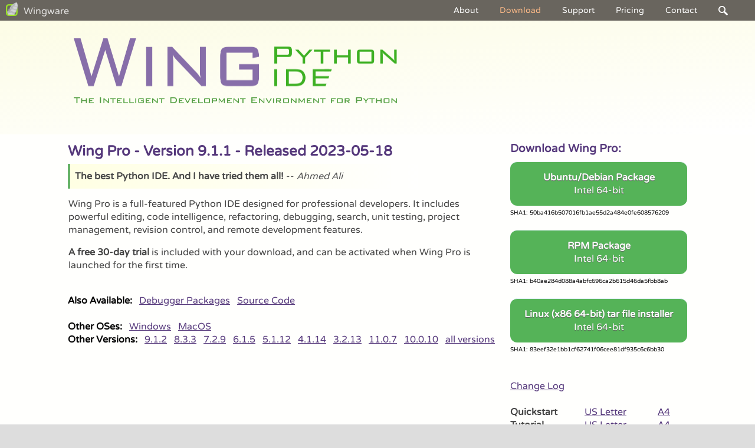

--- FILE ---
content_type: text/html; charset=utf-8
request_url: https://wingware.com/downloads/wing-pro/9.1.1.1/binaries&os=linux_x86_64
body_size: 13762
content:
<!DOCTYPE html PUBLIC "-//W3C//DTD XHTML 1.0 Transitional//EN" "http://www.w3.org/TR/xhtml1/DTD/xhtml1-transitional.dtd">
<html xmlns="http://www.w3.org/1999/xhtml">

<head>

<title>
Download Wing Pro v. 9.1.1 - Wing Python IDE
</title>


      <script type="text/javascript" src="/js/jquery-3.7.1.min.js"></script>
      <script type="text/javascript" src="/js/jquery.tools-1.2.7.min.js"></script>
      
<script type="text/javascript" src="/js/iemenus.js"></script>
<meta content="text/html; charset=utf-8" http-equiv="Content-Type" />
<meta content="Download Wing Pro version 9.1.1.1 product and documentation" name="description" />
<meta content="python, ide, editor, integrated, development, environment, tool, tools, debugger, debug, source, code, browser, coding, programmer, programmers, programming, software, development, developer, developers" name="keywords" />
<meta content="Copyright (c) 1999-2026 Wingware" name="Copyright" />
<meta content="Wingware" name="Author" />
<link rel="stylesheet" type="text/css" href="/css" media="screen" /><link rel="stylesheet" type="text/css" href="/css/print" media="print" />
<meta http-equiv="content-language" content="en-us">
<link rel="canonical" href="https://wingware.com/downloads/wing-pro/9.1.1.1/binaries&os=linux_x86_64" />
<meta property="og:url" content="https://wingware.com/downloads/wing-pro/9.1.1.1/binaries&os=linux_x86_64" />
<meta property="og:type" content="website" />
<meta property="og:title" content="Download Wing Pro v. 9.1.1 - Wing Python IDE" />
<meta property="og:description" content="Download Wing Pro version 9.1.1.1 product and documentation" />
<meta property="og:image" content="http://wingware.com/images/title-logo-social-media.png" />
<meta property="og:image:secure_url" content="https://wingware.com/images/title-logo-social-media.png" />
<meta property="og:image" content="http://wingware.com/images/screenshots/wing7-screenshot-dark.png" />
<meta property="og:image:secure_url" content="https://wingware.com/images/screenshots/wing7-screenshot-dark.png" />
<meta property="og:image:alt" content="Wing Python IDE" />
<meta name="viewport" content="width=device-width, initial-scale=0.9" />
<meta http-equiv="X-UA-Compatible" content="IE=edge" />
<meta http-equiv="Strict-Transport-Security" content="max-age=31536000; includeSubDomains" />
<script type="text/javascript" src="/js/videodisplay.js"></script>
<script type="text/javascript" src="/js/sizing.js"></script>
<script type="text/javascript" src="/js/search.js"></script>
<script type="text/javascript" src="/js/modal.js"></script>
</head>

<body class="page" bgcolor="#ffffff">
<div id="accessibility">

<ul>

<li>
<a href="#main-content">Skip to Content</a>
</li>

<li>
<a href="#navigation">Skip to Navigation</a>
</li>

<li>
<a href="/site_map">Site Map</a>
</li>

</ul>

</div>
  <!-- accessibility -->


<div id="container">

    <style type="text/css">
    .h_iframe        {position:relative;}
    .h_iframe .ratio {display:block;width:100%;height:auto;}
    .h_iframe iframe {position:absolute;top:0;left:0;width:100%; height:100%;}
    </style>
    <div class="h_iframe" id="overlay">
    <img class="ratio" alt="Set aspect ratio" src="/images/screencast-aspect-ratio.png" />
    </div>
    

<div id="modal-div" class="modal" onclick="modal_hide()">
  <span class="modal-close">&times;</span>
  <img class="modal-content" id="modal-img" onclick="modal_hide()" />
</div>

<div class="header">

<div id="branding">
<h1>Wing Python IDE</h1>
<h2>The Intelligent Development Environment for Python</h2>
</div>
  <!-- branding -->

<hr class="hidevis" />

<div class="internal-logo" id="wingware-logo">
<a href="/"><img alt="Wing Python IDE: The Intelligent Development Environment for Python" border="0" height="112" src="/images/header-logo.png" width="548" /></a>
</div>
  <!-- wingware-logo -->

</div>



<div id="navigation">

<div class="title-area">

<div id="title-logo">
<a href="/"><img border="0" src="/images/title-logo.png" /></a>
</div>
  <!-- title-logo -->

<span id="title"><a href="/" id="title">Wingware</a></span>
</div>


<h3>Navigation</h3>

<div id="navbar">

<div class="dropdown">
<a href="/" class="dropbtn">About</a>

<div class="dropdown-content">
<a href="/">Feature Overview</a>
<a href="/downloads">Compare Products</a>
<a href="/wingide/whatsnew">New in Wing Pro</a>
<a href="/wingide/testimonials">Testimonials & Reviews</a>
<a href="/whywingpro">Why Wing Pro?</a>
<a href="/news">News</a>
<a href="/doc/legal/privacy">Privacy Policy</a>
<a href="/search">Search</a>
</div>


</div>



<div class="dropdown">
<a href="/downloads" class="dropbtn dropbtn-selected">Download</a>

<div class="dropdown-content">
<a href="/downloads/wing-pro">Wing Pro</a>
<a href="/downloads/wing-personal">Wing Personal</a>
<a href="/downloads/wing-101">Wing 101</a>
</div>


</div>



<div class="dropdown">
<a href="/support" class="dropbtn">Support</a>

<div class="dropdown-content">
<a href="/doc/intro/tutorial">Tutorial</a>
<a href="/doc/howtos/quickstart">Quick Start</a>
<a href="/doc/howtos">How-Tos</a>
<a href="/doc/manual">Wing Pro Manual</a>
<a href="/hints">Wing Tips and Hints</a>
<a href="/lists">Mailing Lists</a>
<a href="/update">Updates</a>
<a href="https://github.com/wingware-dev/wing-contrib">Extensions</a>
<a href="/support/books">Books</a>
</div>


</div>



<div class="dropdown dropdown-buy">
<a href="/store" class="dropbtn">Pricing</a>

<div class="dropdown-content dropdown-content-buy">
<a href="https://wingware.com/store/purchase">Buy New Licenses</a>
<a href="https://wingware.com/store/upgrade">Renew or Upgrade</a>
<a href="https://wingware.com/store/special">Special Offers</a>
<a href="/wingide/license">License Terms</a>
<a href="/store/terms">Support+Upgrades</a>
<a href="/store/po">Purchase Orders</a>
</div>


</div>



<div class="dropdown dropdown-contact">
<a href="/contact" class="dropbtn dropbtn-contact">Contact</a>

<div class="dropdown-content dropdown-content-contact">
<a href="/contact">Contact Wingware</a>
<a href="/advocacy">Advocacy</a>
</div>


</div>



<div class="dropdown dropdown-last">
<a href="/search" class="dropbtn dropbtn-search"><img src="/images/icons/search-menu.png" width="16px" height="16px" /></a>

<div class="dropdown-content dropdown-content-last">

<div id="search">
<form id="search-form" action="https://duckduckgo.com" method="get"><input class="text" id="search-terms" name="terms" type="text" value="" />
<input class="hidden" name="k1" type="hidden" value="us-en" />
<input class="hidden" name="ko" type="hidden" value="1" />
<input class="hidden" name="kj" type="hidden" value="d" />
<input class="hidden" id="search-string" name="q" type="hidden" value="" />
<input class="hidden" id="search-site" name="site" type="hidden" value="wingware.com" />
<input class="submit" id="btn-search" name="submit" type="submit" value="" /></form>
</div>
  <!-- search -->

</div>


</div>


</div>
  <!-- navbar -->

</div>
  <!-- navigation -->

<hr class="hidevis" />

<div class="holder">

<div class="content">

<div class="main-content" id="main-content">


<div class="download-box-binaries" id="download-box">

<div class="download-box-binaries" id="download-inner-box">
<h3 id="download-title">Download Wing Pro:</h3>

<div class="download-button" onclick="window.location='/get&prod=wing-pro&target=pub/wingpro/9.1.1.1/wingpro9_9.1.1-1_amd64.deb';">
<span class="download-button-text">Ubuntu/Debian Package</span>
<br />


<span class="download-button-subtext">Intel 64-bit</span>
</div>



<div class="download-sha">
<font size="0.8em">SHA1: 50ba416b507016fb1ae55d2a484e0fe608576209
</font>
</div>


<br />



<div class="download-button" onclick="window.location='/get&prod=wing-pro&target=pub/wingpro/9.1.1.1/wingpro9-9.1.1-1.x86_64.rpm';">
<span class="download-button-text">RPM Package</span>
<br />


<span class="download-button-subtext">Intel 64-bit</span>
</div>



<div class="download-sha">
<font size="0.8em">SHA1: b40ae284d088a4abfc696ca2b615d46da5fbb8ab
</font>
</div>


<br />



<div class="download-button" onclick="window.location='/get&prod=wing-pro&target=pub/wingpro/9.1.1.1/wingpro-9.1.1.1-linux-x64.tar.bz2';">
<span class="download-button-text">Linux (x86 64-bit) tar file installer</span>
<br />


<span class="download-button-subtext">Intel 64-bit</span>
</div>



<div class="download-sha">
<font size="0.8em">SHA1: 83eef32e1bb1cf62741f06cee81df935c6c6bb30
</font>
</div>


<br />


<br />


<a href="https://wingware.com/pub/wingpro/9.1.1.1/CHANGELOG.txt">Change Log</a>
<br /><br />


<table border="0" cellpadding="0" cellspacing="0" width="99%"><tr><td><b>Quickstart</b></td><td><a href="https://wingware.com/pub/wingpro/9.1.1.1/doc/wingpro-quickstart-en-letter.pdf">US Letter</a></td><td>&nbsp;&nbsp;</td><td><a href="https://wingware.com/pub/wingpro/9.1.1.1/doc/wingpro-quickstart-en-a4.pdf">A4</a></td><td>&nbsp;&nbsp;</td></tr>
<tr><td><b>Tutorial</b></td><td><a href="https://wingware.com/pub/wingpro/9.1.1.1/doc/wingpro-intro-en-letter.pdf">US Letter</a></td><td>&nbsp;&nbsp;</td><td><a href="https://wingware.com/pub/wingpro/9.1.1.1/doc/wingpro-intro-en-a4.pdf">A4</a></td><td>&nbsp;&nbsp;</td></tr>
<tr><td><b>Manual</b></td><td><a href="https://wingware.com/pub/wingpro/9.1.1.1/doc/wingpro-manual-en-letter.pdf">US Letter</a></td><td>&nbsp;&nbsp;</td><td><a href="https://wingware.com/pub/wingpro/9.1.1.1/doc/wingpro-manual-en-a4.pdf">A4</a></td><td>&nbsp;&nbsp;</td></tr>
<tr><td><b>How-Tos</b></td><td><a href="https://wingware.com/pub/wingpro/9.1.1.1/doc/wingpro-howtos-en-letter.pdf">US Letter</a></td><td>&nbsp;&nbsp;</td><td><a href="https://wingware.com/pub/wingpro/9.1.1.1/doc/wingpro-howtos-en-a4.pdf">A4</a></td><td>&nbsp;&nbsp;</td></tr></table>
</div>
  <!-- download-inner-box -->

</div>
  <!-- download-box -->
<h2 class="download-spec-title">Wing Pro - Version 9.1.1 - Released 2023-05-18</h2>
<div class="note" id="download-quote">
<b>The best Python IDE. And I have tried them all!</b>
 -- 
<i>Ahmed Ali</i>
</div>
  <!-- download-quote -->

<p>
Wing Pro is a full-featured Python IDE designed for professional developers.
            It includes powerful editing, code intelligence, refactoring, debugging, search,
            unit testing, project management, revision control, and remote development features.
</p>

<p>
<b>A free 30-day trial</b> is included with your download, and can be activated
            when Wing Pro is launched for the first time.
</p>

<div id="download-narrow-box">

</div>
  <!-- download-narrow-box -->
<br />


<div id="download-sections">
<b>Also Available:</b>
&nbsp;
<a href="/downloads/wing-pro/9.1.1.1/debugger">Debugger Packages</a>
&nbsp;
<a href="/downloads/wing-pro/9.1.1.1/source">Source Code</a>
&nbsp;
</div>
  <!-- download-sections -->
<br />


<div id="download-oses">
<b>Other OSes:</b>
&nbsp;
<a href="/downloads/wing-pro/9.1.1.1/binaries&os=win32">Windows</a>
&nbsp;
<a href="/downloads/wing-pro/9.1.1.1/binaries&os=macos">MacOS</a>
&nbsp;
</div>
  <!-- download-oses -->

<div id="download-versions">
<b>Other Versions:</b>
&nbsp;
<a href="/downloads/wing-pro/9.1.2.1/binaries">9.1.2</a>
&nbsp;
<a href="/downloads/wing-pro/8.3.3.0/binaries">8.3.3</a>
&nbsp;
<a href="/downloads/wing-pro/7.2.9.0/binaries">7.2.9</a>
&nbsp;
<a href="/downloads/wing-pro/6.1.5.1/binaries">6.1.5</a>
&nbsp;
<a href="/downloads/wing-pro/5.1.12.1/binaries">5.1.12</a>
&nbsp;
<a href="/downloads/wing-pro/4.1.14.1/binaries">4.1.14</a>
&nbsp;
<a href="/downloads/wing-pro/3.2.13.1/binaries">3.2.13</a>
&nbsp;
<a href="/downloads/wing-pro/11.0.7.0/binaries">11.0.7</a>
&nbsp;
<a href="/downloads/wing-pro/10.0.10.0/binaries">10.0.10</a>
&nbsp;
<a href="https://wingware.com/pub/wingpro">all versions</a>
</div>
  <!-- download-versions -->
<br />


<div>

</div>



<p>

</p>

</div>
  <!-- main-content -->

</div>


</div>



<div id="footer">

<div id="footer-div">

<div id="footer-copyright-div">

<p class="copyright">
©&nbsp;1999-2026&nbsp;Wingware
</p>

</div>
  <!-- footer-copyright-div -->


<div id="footer-menu-div">

<ul id="footer-menu">

<li class="first-child">
<a href="/contact">Contact</a>
</li>

<li>
<a href="/search">Search</a>
</li>

<li>
<a href="/site_map">Site&nbsp;Map</a>
</li>

<li>
<span id="terms-item"><a href="/legal" id="terms-item">Terms</a></span>
</li>

</ul>

</div>
  <!-- footer-menu-div -->


<div id="footer-social-div">

<div id="socialmedia">
<a href="https://twitter.com/pythonide"><img alt="Twitter" border="0" height="32px" src="/images/icons/social-twitter.png" width="32px" /></a>
<a href="https://www.facebook.com/groups/wingware"><img alt="Facebook" border="0" height="32px" src="/images/icons/social-facebook.png" width="32px" /></a>
<a href="https://masto.ai/@wingware" rel="me"><img alt="Mastodon" border="0" height="32px" src="/images/icons/social-mastodon.png" width="32px" /></a>
<a href="https://www.linkedin.com/groups?gid=3082625"><img alt="Linked In" border="0" height="32px" src="/images/icons/social-linkedin.png" width="32px" /></a>
<a href="https://www.youtube.com/user/wingware"><img alt="YouTube" border="0" height="32px" src="/images/icons/social-youtube.png" width="32px" /></a>
</div>
  <!-- socialmedia -->

</div>
  <!-- footer-social-div -->

</div>
  <!-- footer-div -->


<p class="vcard">
<span><span class="org"><b>Wingware</b></span></span>
<span class="adr"><span class="street-address">P.O. Box 400527</span><span class="locality">Cambridge</span><span class="region">MA</span><span class="postal-code">02140-0006</span><span class="country-name">United States of America</span></span>
</p>

</div>
  <!-- footer -->


<div id="post-footer">

</div>
  <!-- post-footer -->

</div>
  <!-- container -->
</body>
</html>




--- FILE ---
content_type: application/javascript
request_url: https://wingware.com/js/sizing.js
body_size: 707
content:
//<![CDATA[ 
$(window).load(function(){
function adjust_header() {
    var width = $(window).width();
        
    if (width < 586) {
        if ($("#download-inner-box").hasClass("download-box-binaries")) {
            $("#download-inner-box").appendTo($("#download-narrow-box"));
            $("#download-box").css({"display":"none"});
        }
    } else {
        if ($("#download-inner-box").hasClass("download-box-binaries")) {
            $("#download-inner-box").appendTo($("#download-box"));
            $("#download-box").css({"display":"inline"});
        }
    }

}
$(window).bind('scroll', adjust_header);
$(window).bind('resize', adjust_header);
$(document).ready(adjust_header);

});//]]>  
